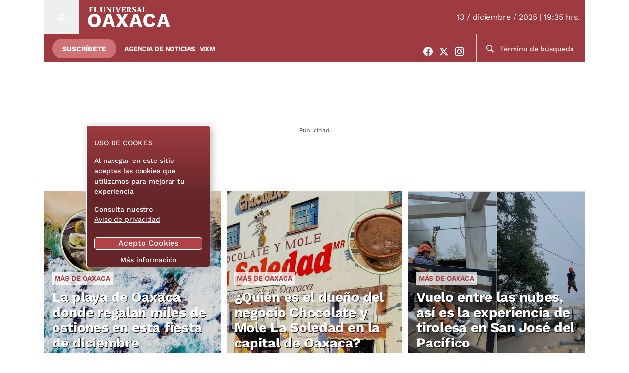

--- FILE ---
content_type: text/html; charset=utf-8
request_url: https://www.google.com/recaptcha/api2/aframe
body_size: 182
content:
<!DOCTYPE HTML><html><head><meta http-equiv="content-type" content="text/html; charset=UTF-8"></head><body><script nonce="P1TSwhJu-ct2AZTmOsCwUw">/** Anti-fraud and anti-abuse applications only. See google.com/recaptcha */ try{var clients={'sodar':'https://pagead2.googlesyndication.com/pagead/sodar?'};window.addEventListener("message",function(a){try{if(a.source===window.parent){var b=JSON.parse(a.data);var c=clients[b['id']];if(c){var d=document.createElement('img');d.src=c+b['params']+'&rc='+(localStorage.getItem("rc::a")?sessionStorage.getItem("rc::b"):"");window.document.body.appendChild(d);sessionStorage.setItem("rc::e",parseInt(sessionStorage.getItem("rc::e")||0)+1);localStorage.setItem("rc::h",'1765676236780');}}}catch(b){}});window.parent.postMessage("_grecaptcha_ready", "*");}catch(b){}</script></body></html>

--- FILE ---
content_type: text/plain; charset=utf-8
request_url: https://nnf7hvdkul.execute-api.us-east-1.amazonaws.com/ppid-anonimo
body_size: 15
content:
{"status": 0, "ppid": "6bb0664c-d88d-11f0-9ffe-fd08ad17d54d", "message": "OK", "time": 1765676235.7412326}

--- FILE ---
content_type: image/svg+xml
request_url: https://oaxaca.eluniversal.com.mx/pf/resources/website/el-universal-oaxaca/logo-el-universal-oaxaca.svg?d=1661
body_size: 4107
content:
<?xml version="1.0" encoding="utf-8"?>
<!-- Generator: Adobe Illustrator 24.3.0, SVG Export Plug-In . SVG Version: 6.00 Build 0)  -->
<!DOCTYPE svg PUBLIC "-//W3C//DTD SVG 1.1//EN" "http://www.w3.org/Graphics/SVG/1.1/DTD/svg11.dtd" [
	<!ENTITY ns_extend "http://ns.adobe.com/Extensibility/1.0/">
	<!ENTITY ns_ai "http://ns.adobe.com/AdobeIllustrator/10.0/">
	<!ENTITY ns_graphs "http://ns.adobe.com/Graphs/1.0/">
	<!ENTITY ns_vars "http://ns.adobe.com/Variables/1.0/">
	<!ENTITY ns_imrep "http://ns.adobe.com/ImageReplacement/1.0/">
	<!ENTITY ns_sfw "http://ns.adobe.com/SaveForWeb/1.0/">
	<!ENTITY ns_custom "http://ns.adobe.com/GenericCustomNamespace/1.0/">
	<!ENTITY ns_adobe_xpath "http://ns.adobe.com/XPath/1.0/">
]>
<svg version="1.1" xmlns:x="&ns_extend;" xmlns:i="&ns_ai;" xmlns:graph="&ns_graphs;"
	 xmlns="http://www.w3.org/2000/svg" xmlns:xlink="http://www.w3.org/1999/xlink" x="0px" y="0px" viewBox="0 0 310.7 107.3"
	 style="enable-background:new 0 0 310.7 107.3;" xml:space="preserve">
<style type="text/css">
	.st0{display:none;}
	.st1{display:inline;}
	.st2{fill:#9E3B40;stroke:#000000;stroke-miterlimit:10;}
	.st3{fill:#FFFFFF;}
</style>
<metadata>
	<sfw  xmlns="&ns_sfw;">
		<slices></slices>
		<sliceSourceBounds  bottomLeftOrigin="true" height="164" width="499" x="-14.4" y="-30"></sliceSourceBounds>
	</sfw>
</metadata>
<g id="Capa_1" class="st0">
	<g id="Capa_1_1_">
		<g id="Fondo" class="st1">
			<rect x="-13.9" y="-26.2" class="st2" width="498" height="163"/>
		</g>
		<g id="Logo" class="st1">
			<g>
				<path class="st3" d="M23.3,107.3c-7.8,0-13.7-2.4-17.5-7.2C1.9,95.4,0,89.2,0,81.6V25.8C0,18.2,1.9,12,5.8,7.2
					C9.6,2.4,15.5,0,23.3,0C31.2,0,37,2.4,40.9,7.2s5.8,11,5.8,18.6v55.8c0,7.6-1.9,13.8-5.8,18.6C37.1,105,31.2,107.3,23.3,107.3z
					 M6.4,82.5c-0.1,5.6,1.3,10.3,4.2,13.9c2.8,3.7,7.1,5.5,12.8,5.6c5.7,0,9.9-1.9,12.6-5.6c2.7-3.7,4.2-8.3,4.3-13.9V24.8
					c0-5.7-1.4-10.4-4.3-14.1c-2.8-3.6-7-5.4-12.6-5.4c-5.7,0-9.9,1.8-12.7,5.5s-4.2,8.3-4.3,14C6.4,24.8,6.4,82.5,6.4,82.5z"/>
				<path class="st3" d="M56.2,106.6h-5.6L71.8,0.8h8.1l21.3,105.8H95L89.5,79H61.7L56.2,106.6z M75.5,10.4L62.8,73.7h25.6
					L75.7,10.4H75.5z"/>
				<path class="st3" d="M105.3,106.6l19.4-56L107,0.8h6.7l15.5,44.3l15.5-44.3h6.2l-17.7,50.1l19.8,55.7h-6.7l-17.6-50.1
					l-17.1,50.1H105.3z"/>
				<path class="st3" d="M162.7,106.6h-5.6L178.3,0.8h8.1l21.3,105.8h-6.2L196,79h-27.8L162.7,106.6z M182,10.4l-12.7,63.2h25.6
					l-12.7-63.2C182.2,10.4,182,10.4,182,10.4z"/>
				<path class="st3" d="M255.8,83.6c0.1,7.5-1.5,13.3-4.7,17.5s-8.7,6.3-16.5,6.3s-13.6-2.4-17.4-7.2c-3.8-4.8-5.6-11-5.6-18.6
					V25.8c0-7.7,1.9-13.9,5.6-18.7c3.7-4.7,9.4-7.1,17.4-7.1s13.4,2,16.5,6s4.7,9.9,4.7,17.7v12.4h-6.2V23.2c0-6-1.1-10.5-3.2-13.5
					c-2.1-2.9-6.1-4.4-11.8-4.4s-9.9,1.8-12.5,5.5s-4,8.3-4,14v57.7c0.1,5.7,1.4,10.4,4,14.1s6.8,5.5,12.5,5.4
					c5.7,0.1,9.6-1.5,11.8-4.6s3.4-7.6,3.4-13.3V65.5h6.1v18.1H255.8z"/>
				<path class="st3" d="M265.6,106.6H260L281.2,0.8h8.1l21.3,105.8h-6.2L298.9,79h-27.8L265.6,106.6z M284.9,10.4l-12.7,63.2h25.6
					l-12.7-63.2C285.1,10.4,284.9,10.4,284.9,10.4z"/>
			</g>
		</g>
	</g>
	<g id="Capa_2_1_" class="st1">
		<g>
			<g>
				<path class="st3" d="M38.4,17.9c3.5,2,6.2,4.7,8,8.4c1.9,3.7,2.8,8,2.8,13.1s-0.9,9.4-2.8,13.1c-1.9,3.7-4.5,6.5-8,8.4
					c-3.5,2-7.6,2.9-12.4,2.9s-8.9-1-12.4-2.9c-3.5-2-6.2-4.7-8.1-8.4s-2.8-8-2.8-13.1S3.6,30,5.5,26.3s4.5-6.4,8-8.4
					C17,15.9,21.2,15,26,15S34.9,15.9,38.4,17.9z M18.1,28.4c-1.8,2.5-2.7,6.2-2.7,11s0.9,8.5,2.7,11s4.5,3.8,7.9,3.8s6-1.3,7.8-3.8
					s2.7-6.2,2.7-11s-0.9-8.5-2.7-11s-4.4-3.8-7.8-3.8C22.5,24.7,19.9,25.9,18.1,28.4z"/>
				<path class="st3" d="M86.6,52.4H70.2l-3.3,10.7H54.5l16.7-47.4H86l16.6,47.4H89.8L86.6,52.4z M84,44l-3.4-11.3l-2.1-7.5h-0.2
					l-2,7.4L72.8,44H84L84,44L84,44z"/>
				<path class="st3" d="M137.3,63.1l-8.9-15.6l-8.6,15.6h-14l16.1-23.9l-15.2-23.5h14.6l8.2,15.1l8.2-15.1H151l-15.1,23.2L152,63.1
					H137.3z"/>
				<path class="st3" d="M187.1,52.4h-16.3l-3.3,10.7H155l16.7-47.4h14.8L203,63.1h-12.7L187.1,52.4z M184.5,44l-3.4-11.3l-2.1-7.5
					h-0.2l-2,7.4L173.3,44H184.5L184.5,44L184.5,44z"/>
				<path class="st3" d="M244.9,60.2c-3.7,2.3-8.1,3.5-13.3,3.5c-4.8,0-8.9-1-12.4-2.9c-3.5-2-6.2-4.7-8.1-8.4
					c-1.9-3.7-2.8-8-2.8-13.1c0-5,0.9-9.4,2.8-13.1c1.9-3.7,4.5-6.5,8.1-8.4c3.5-2,7.6-2.9,12.4-2.9c5.2,0,9.5,1.1,13.1,3.3
					s5.9,5.4,7.1,9.8L241,32.4c-0.7-2.9-1.7-4.9-3.1-6c-1.4-1.1-3.3-1.7-5.9-1.7c-3.5,0-6.2,1.3-8.1,3.8c-1.9,2.5-2.9,6.2-2.9,11
					s0.9,8.4,2.8,11c1.9,2.5,4.5,3.8,8,3.8c2.6,0,4.7-0.6,6.3-1.9c1.5-1.3,2.6-3.2,3.2-5.9l11.2,3.2
					C251.1,54.3,248.5,57.8,244.9,60.2z"/>
				<path class="st3" d="M290,52.4h-16.3l-3.3,10.7H258l16.7-47.4h14.8l16.6,47.4h-12.7L290,52.4z M287.4,44L284,32.6l-2.1-7.5h-0.2
					l-2,7.4L276.2,44H287.4L287.4,44L287.4,44z"/>
			</g>
			<g>
				<g>
					<polygon class="st3" points="101.2,91.8 84.7,91.8 84.7,90.2 87,90.2 87,72.8 84.7,72.8 84.7,71.2 100.9,71.2 100.9,76.5 
						98.9,76.5 98.9,73.5 92.6,73.5 92.6,80.3 95.2,80.3 95.2,78.2 97.1,78.2 97.1,84.2 95.2,84.2 95.2,82 92.6,82 92.6,89.6 
						99.1,89.6 99.1,86.1 101.2,86.1 					"/>
					<polygon class="st3" points="119.5,91.8 103.2,91.8 103.2,90.2 105.6,90.2 105.6,72.8 103.2,72.8 103.2,71.2 114,71.2 
						114,72.8 111.2,72.8 111.2,89.6 117.5,89.6 117.5,86.1 119.5,86.1 					"/>
					<path class="st3" d="M147.5,72.8h-1.7v11.7c0,5.7-3.5,7.6-8.8,7.6c-5.8,0-8.8-2.5-8.8-6.8V72.8h-1.9v-1.6h9.8v1.6h-2.3v11.7
						c0,4.5,1.8,5.6,5.1,5.6c3.4,0,4.7-1.9,4.7-5.6V72.9H141v-1.6h6.5V72.8z"/>
					<path class="st3" d="M154.9,90.2h2.7v1.6h-7.4v-1.6h2.3V73.7c0-0.1-0.7-0.9-0.7-0.9h-2.3v-1.6h7.8l10,13.7V72.7h-3.1v-1.6h7.6
						v1.6h-2.2V92H166l-11.2-15.3L154.9,90.2z"/>
					<polygon class="st3" points="184.9,91.8 174.2,91.8 174.2,90.2 176.7,90.2 176.7,72.8 174.2,72.8 174.2,71.2 184.9,71.2 
						184.9,72.8 182.3,72.8 182.3,90.2 184.9,90.2 					"/>
					<polygon class="st3" points="199.6,92.3 196.3,92.3 188.7,72.8 187,72.8 187,71.2 197.5,71.2 197.5,72.8 194.4,72.8 
						199.6,86.5 204.9,72.8 202.6,72.8 202.6,71.2 208.8,71.2 208.8,72.8 207.2,72.8 					"/>
					<polygon class="st3" points="227.3,91.8 211.1,91.8 211.1,90.2 212.8,90.2 212.8,72.8 211.1,72.8 211.1,71.2 227,71.2 
						227,76.5 225,76.5 225,73.5 218.4,73.5 218.4,80.3 221.4,80.3 221.4,78.2 223.2,78.2 223.2,84.2 221.4,84.2 221.4,82 218.4,82 
						218.4,89.6 225.3,89.6 225.3,86.1 227.3,86.1 					"/>
					<path class="st3" d="M240.8,82.3c5.4-0.5,6.5-2.9,6.5-5.2c0-3.8-2.3-5.9-7.5-5.9h-10.4v1.6h2.6v17.3h-2.6v1.6h10.4v-1.6h-2.2
						v-6.4h0.8l4.7,8.1h6.8v-1.6h-1.5l-2.8-4.6c-1.4-2.3-2-2.9-4.8-3.1V82.3z M237.6,73.3h0.3c3.1,0,3.7,1.3,3.7,3.9
						s-0.4,4.5-3.8,4.5h-0.1L237.6,73.3z"/>
					<path class="st3" d="M254.2,92.1h-2.1v-6h2.1v3.3c1.5,0.4,2.8,0.5,4.6,0.5c2.6,0,3.5-0.7,3.5-2.5c0-1.4-1.3-2.1-4.1-3.5
						c-4.5-2.2-6-3.7-6-7.4c0-3.9,2.9-5.7,6.8-5.7c1.2,0,4,0.4,4.9,1.1v-1.3h2v5.8h-2v-3c-1.1-0.3-2.5-0.4-3.6-0.4
						c-2.1,0-3.2,0.7-3.2,2.2c0,1.9,1.3,2.4,3.9,3.7c3.5,1.7,6.2,3.1,6.2,7.2c0,4-3.1,5.9-7.2,5.9c-1.8,0-4.4-0.4-5.8-1.2
						L254.2,92.1z"/>
					<path class="st3" d="M273.8,86.1h7.5l1.6,4.1h-2.5v1.6h9.9v-1.6h-1.8l-7.6-19.5h-3.3L270,90.2h-1.9v1.6h6.3v-1.6h-2.1
						L273.8,86.1z M280.6,84.3h-6.2c0.1,0,3.1-8,3.1-8L280.6,84.3z"/>
					<polygon class="st3" points="307.9,91.8 292.3,91.8 292.3,90.2 294,90.2 294,72.8 292.3,72.8 292.3,71.2 301.8,71.2 
						301.8,72.8 299.6,72.8 299.6,89.6 305.9,89.6 305.9,86.1 307.9,86.1 					"/>
				</g>
			</g>
		</g>
	</g>
</g>
<g id="Capa_2">
	<g>
		<g>
			<path class="st3" d="M40.1,44.9c3.4,1.9,6.1,4.7,8,8.4s2.8,8,2.8,13.1c0,5-0.9,9.4-2.8,13.1c-1.9,3.6-4.5,6.4-8,8.4
				c-3.4,1.9-7.5,2.9-12.3,2.9s-8.9-1-12.4-2.9c-3.5-1.9-6.1-4.7-8-8.4c-1.9-3.6-2.8-8-2.8-13.1s0.9-9.4,2.8-13.1s4.5-6.4,8-8.4
				C18.9,43,23,42,27.8,42C32.5,42,36.6,43,40.1,44.9z M19.9,55.3c-1.8,2.5-2.7,6.1-2.7,10.9s0.9,8.4,2.7,10.9
				c1.8,2.5,4.4,3.7,7.9,3.7s6-1.2,7.8-3.7c1.8-2.5,2.7-6.1,2.7-10.9s-0.9-8.4-2.7-10.9c-1.8-2.5-4.4-3.7-7.8-3.7
				C24.3,51.6,21.7,52.8,19.9,55.3z"/>
			<path class="st3" d="M88,79.2H71.8l-3.3,10.7H56.1l16.6-47.1h14.7l16.5,47.1H91.3L88,79.2z M85.4,70.8L82,59.6l-2.1-7.4h-0.2
				l-1.9,7.3l-3.6,11.3L85.4,70.8L85.4,70.8z"/>
			<path class="st3" d="M138.4,89.8l-8.8-15.5L121,89.8h-13.9l16-23.7L108,42.7h14.5l8.1,15l8.2-15H152l-15.1,23L153,89.8H138.4z"/>
			<path class="st3" d="M188,79.2h-16.3l-3.3,10.7h-12.4l16.6-47.1h14.7l16.5,47.1h-12.6L188,79.2z M185.4,70.8l-3.4-11.3l-2.1-7.4
				h-0.1l-1.9,7.3l-3.6,11.3L185.4,70.8L185.4,70.8z"/>
			<path class="st3" d="M245.4,87c-3.6,2.3-8,3.5-13.2,3.5c-4.8,0-8.9-1-12.4-2.9c-3.5-1.9-6.1-4.7-8-8.4c-1.9-3.6-2.8-8-2.8-13.1
				c0-5,0.9-9.3,2.8-13c1.9-3.6,4.5-6.4,8-8.4c3.5-1.9,7.6-2.9,12.3-2.9c5.1,0,9.5,1.1,13.1,3.2c3.6,2.2,5.9,5.4,7.1,9.7l-10.8,4.4
				c-0.7-2.9-1.7-4.8-3.1-6c-1.4-1.1-3.3-1.7-5.9-1.7c-3.5,0-6.2,1.2-8.1,3.7c-1.9,2.5-2.9,6.1-2.9,10.9c0,4.8,0.9,8.4,2.8,10.9
				c1.8,2.5,4.5,3.7,8,3.7c2.6,0,4.7-0.6,6.2-1.9c1.5-1.2,2.5-3.2,3.1-5.9l11.1,3.1C251.5,81.1,249.1,84.7,245.4,87z"/>
			<path class="st3" d="M290.3,79.2H274l-3.3,10.7h-12.4l16.6-47.2h14.7l16.5,47.1h-12.6L290.3,79.2z M287.7,70.8l-3.4-11.3
				l-2.1-7.4H282l-1.9,7.4l-3.6,11.3H287.7z"/>
		</g>
		<g>
			<g>
				<polygon class="st3" points="23.7,36.5 8.5,36.5 8.5,35.2 10.5,35.2 10.5,18.7 8.5,18.7 8.5,17.4 23.7,17.4 23.7,22.6 
					21.7,22.6 21.7,19.4 15.8,19.4 15.8,26 17.7,26 17.7,24 19.7,24 19.7,29.2 17.7,29.2 17.7,27.3 15.8,27.3 15.8,34.5 21.7,34.5 
					21.7,31.2 23.7,31.2 				"/>
				<polygon class="st3" points="40.8,36.5 25.6,36.5 25.6,35.2 27.6,35.2 27.6,18.7 25.6,18.7 25.6,17.4 35.6,17.4 35.6,18.7 
					32.9,18.7 32.9,34.5 38.8,34.5 38.8,31.2 40.8,31.2 				"/>
				<path class="st3" d="M67.2,18.7h-1.3v11.1c0,5.4-3.3,7.2-8.3,7.2c-5.5,0-8.3-2.3-8.3-6.4v-12h-2v-1.3h9.3v1.3h-2v11
					c0,4.3,1.7,5.3,4.8,5.3c3.3,0,4.4-1.8,4.4-5.3v-11h-2.7v-1.3h5.9L67.2,18.7L67.2,18.7z"/>
				<polygon class="st3" points="74.5,35.2 77.2,35.2 77.2,36.5 70.6,36.5 70.6,35.2 72.5,35.2 72.5,19.6 71.9,18.7 69.9,18.7 
					69.9,17.4 77.1,17.4 86.4,30.1 86.4,18.7 83.8,18.7 83.8,17.4 91.1,17.4 91.1,18.7 89.1,18.7 89.1,37.2 85.5,37.2 74.5,21.7 
									"/>
				<polygon class="st3" points="102.9,36.5 93,36.5 93,35.2 95.7,35.2 95.7,18.7 93,18.7 93,17.4 102.9,17.4 102.9,18.7 
					100.3,18.7 100.3,35.2 102.9,35.2 				"/>
				<polygon class="st3" points="117.3,37.2 114.2,37.2 107,18.7 104.9,18.7 104.9,17.4 114.8,17.4 114.8,18.7 112.1,18.7 117,31.6 
					122,18.7 120.1,18.7 120.1,17.4 126,17.4 126,18.7 124.5,18.7 				"/>
				<polygon class="st3" points="143.2,36.5 127.3,36.5 127.3,35.2 129.3,35.2 129.3,18.7 127.3,18.7 127.3,17.4 143.2,17.4 
					143.2,22.6 140.6,22.6 140.6,19.4 134.6,19.4 134.6,26 137.3,26 137.3,24 139.3,24 139.3,29.2 137.3,29.2 137.3,27.3 
					134.6,27.3 134.6,34.5 141.2,34.5 141.2,31.2 143.2,31.2 				"/>
				<path class="st3" d="M155.7,27.8c5.1-0.5,6.1-2.7,6.1-4.9c0-3.5-2.2-5.5-7.1-5.5h-9.6v1.3h2.7v16.5h-2.7v1.3h9.9v-1.3h-2v-6.6
					h0.7l4.3,7.9h6.2v-1.3h-1.4l-2.7-4.3c-1.4-2.2-1.9-2.7-4.5-2.9L155.7,27.8L155.7,27.8z M153.1,19.4h0.3c2.9,0,3.4,1.2,3.4,3.7
					c0,2.5-0.4,4.3-3.6,4.3h-0.1V19.4z"/>
				<path class="st3" d="M168.9,36.5h-2v-5.3h2v3.2c1.4,0.4,2.4,0.5,4.1,0.5c2.3,0,3.2-0.7,3.2-2.4c0-1.4-1.1-2-3.7-3.3
					c-4-2.1-5.4-3.5-5.4-7c0-3.6,2.6-5.4,6-5.4c1.1,0,3.5,0.4,4.4,1.1v-1.2h2V22h-1.3v-2.8c-1.1-0.3-2.3-0.4-3.5-0.4
					c-2,0-3,0.6-3,2.1c0,1.8,1.2,2.2,3.7,3.4c3.4,1.6,5.9,2.9,5.9,6.8c0,3.7-2.9,5.5-6.9,5.5c-1.7,0-4.2-0.4-5.6-1.1L168.9,36.5z"/>
				<path class="st3" d="M186.9,31.2h7.2l1.5,4h-2.2v1.3h9.3v-1.3h-1.7l-7.2-18.5h-3.1l-7.2,18.5h-1.9v1.3h5.9v-1.3h-2L186.9,31.2z
					 M193.7,29.2h-5.8c0.1,0,2.9-7.5,2.9-7.5L193.7,29.2z"/>
				<polygon class="st3" points="219.9,36.5 204.6,36.5 204.6,35.2 206,35.2 206,18.7 204.6,18.7 204.6,17.4 213.9,17.4 213.9,18.7 
					211.9,18.7 211.9,34.5 217.8,34.5 217.8,31.2 219.9,31.2 				"/>
			</g>
		</g>
	</g>
</g>
</svg>


--- FILE ---
content_type: text/javascript;charset=utf-8
request_url: https://id.cxense.com/public/user/id?json=%7B%22identities%22%3A%5B%7B%22type%22%3A%22ckp%22%2C%22id%22%3A%22mj521i5el09159pm%22%7D%2C%7B%22type%22%3A%22lst%22%2C%22id%22%3A%2213rr8qt1lik091g1yybes1f7bz%22%7D%2C%7B%22type%22%3A%22cst%22%2C%22id%22%3A%2213rr8qt1lik091g1yybes1f7bz%22%7D%5D%7D&callback=cXJsonpCB1
body_size: 190
content:
/**/
cXJsonpCB1({"httpStatus":200,"response":{"userId":"cx:1g37r26wbe3wz20w72w33844ke:1s7fxkk1vk340","newUser":true}})

--- FILE ---
content_type: application/javascript; charset=utf-8
request_url: https://fundingchoicesmessages.google.com/f/AGSKWxUbdWbxkWxRavsp5tgA6XAEceiNdRaST8nECmReCmZCY11WjdlnKXDfWX25eUYxiaOLq3Ie6wzRmvpwTRo1C-osWq6GJzHZkFUQEXsoi5MjPxpVGAhtWcdWKsYbD5okxwWUAuS_1nGlWXH_-QN77ohFQg2TnBXa7XQUlIKYrn3yHpZ74kBJrMMTgxl2/__header_ad.-adscript./advertical./ads/mpu?/dfp/jquery.
body_size: -1294
content:
window['8acce252-9fff-4beb-8a50-f8601be29dc1'] = true;

--- FILE ---
content_type: text/javascript;charset=utf-8
request_url: https://p1cluster.cxense.com/p1.js
body_size: 101
content:
cX.library.onP1('13rr8qt1lik091g1yybes1f7bz');
